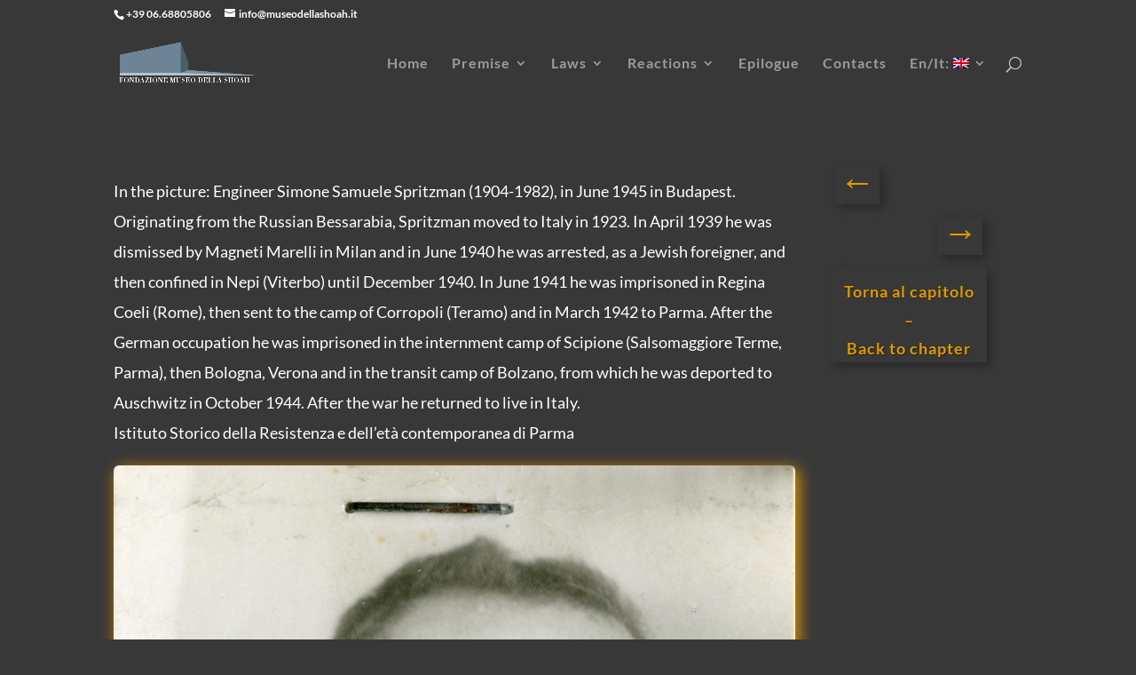

--- FILE ---
content_type: text/css
request_url: http://1938lastoria.museodellashoah.it/wp-content/themes/Divi-child-1938/style.css?ver=4.27.4
body_size: 388
content:
/*======================================
Theme Name: 1938 La Storia
Theme URI: https://divicake.com/
Description: Tema child di DIVI per la mostra on line 1938 La Storia
Version: 1.0
Author: Marco & Mario
Author URI: https://divicake.com/
Template: Divi
======================================*/


/* You can add your own CSS styles here. Use !important to overwrite styles if needed. */

